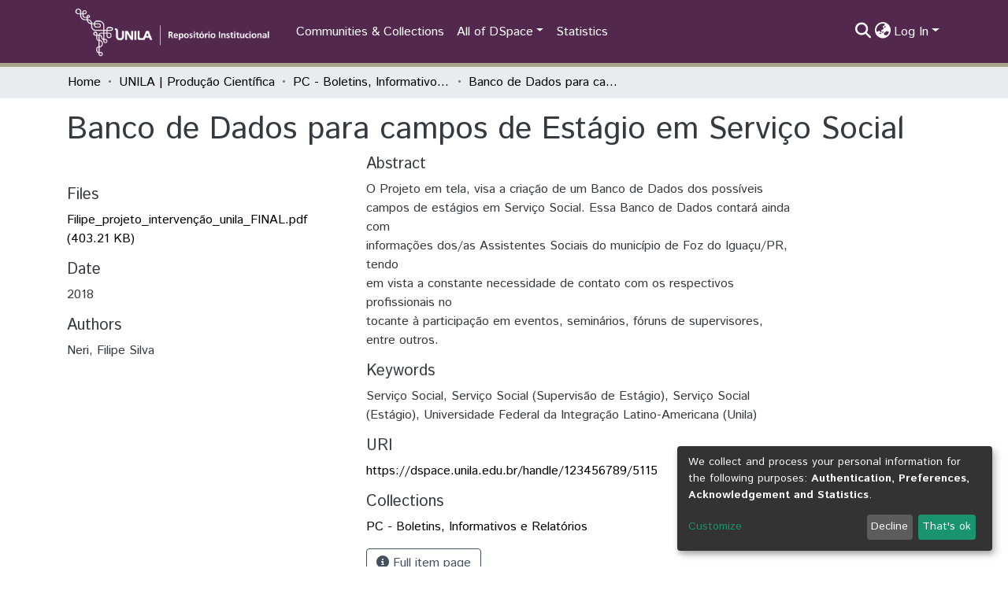

--- FILE ---
content_type: application/javascript; charset=UTF-8
request_url: https://dspace.unila.edu.br/867.4422c7350d33f902.js
body_size: 3518
content:
(self.webpackChunkdspace_angular=self.webpackChunkdspace_angular||[]).push([[867,9966],{59966:(O,D,t)=>{"use strict";t.r(D),t.d(D,{DsDynamicLookupRelationExternalSourceTabComponent:()=>X});var e=t(98678),s=t(55963),o=t(27496),m=t(74304),d=(t(75606),t(48358)),v=t(21160),y=t(9302),C=t(58106),B=t(45180),L=t(83154),I=t(45608),F=t(91416),U=(t(13005),t(5378),t(81323)),M=t(10572),P=t(67522),b=t(65706),T=t(35103),j=t(64719),A=t(87657),W=t(12955),S=t(51864),K=t(42988),V=t(41966),G=t(96342);const z=function(r,_){return{repeatable:r,listId:_}};function $(r,_){if(1&r){const n=e.\u0275\u0275getCurrentView();e.\u0275\u0275elementStart(0,"ds-viewable-collection",8),e.\u0275\u0275listener("importObject",function(i){e.\u0275\u0275restoreView(n);const x=e.\u0275\u0275nextContext(2);return e.\u0275\u0275resetView(x.import(i))}),e.\u0275\u0275pipe(1,"async"),e.\u0275\u0275elementEnd()}if(2&r){const n=e.\u0275\u0275nextContext().ngVar,l=e.\u0275\u0275nextContext();e.\u0275\u0275property("@fadeIn",void 0)("objects",n)("selectionConfig",e.\u0275\u0275pureFunction2(10,z,l.repeatable,l.listId))("config",e.\u0275\u0275pipeBind1(1,8,l.currentPagination$))("hideGear",!0)("context",l.context)("importable",!0)("importConfig",l.importConfig)}}function Q(r,_){1&r&&(e.\u0275\u0275element(0,"ds-themed-loading",9),e.\u0275\u0275pipe(1,"translate")),2&r&&e.\u0275\u0275propertyInterpolate("message",e.\u0275\u0275pipeBind1(1,1,"loading.search-results"))}function N(r,_){1&r&&(e.\u0275\u0275element(0,"ds-error",9),e.\u0275\u0275pipe(1,"translate")),2&r&&e.\u0275\u0275propertyInterpolate("message",e.\u0275\u0275pipeBind1(1,1,"error.search-results"))}function J(r,_){1&r&&(e.\u0275\u0275elementStart(0,"div",10),e.\u0275\u0275text(1),e.\u0275\u0275pipe(2,"translate"),e.\u0275\u0275elementEnd()),2&r&&(e.\u0275\u0275advance(1),e.\u0275\u0275textInterpolate1(" ",e.\u0275\u0275pipeBind1(2,1,"search.results.empty")," "))}function H(r,_){if(1&r&&(e.\u0275\u0275elementContainerStart(0),e.\u0275\u0275template(1,$,2,13,"ds-viewable-collection",5),e.\u0275\u0275template(2,Q,2,3,"ds-themed-loading",6),e.\u0275\u0275template(3,N,2,3,"ds-error",6),e.\u0275\u0275template(4,J,3,3,"div",7),e.\u0275\u0275elementContainerEnd()),2&r){const n=_.ngVar;e.\u0275\u0275advance(1),e.\u0275\u0275property("ngIf",(null==n?null:n.hasSucceeded)&&!(null!=n&&n.isLoading)&&(null==n||null==n.payload||null==n.payload.page?null:n.payload.page.length)>0),e.\u0275\u0275advance(1),e.\u0275\u0275property("ngIf",!n||(null==n?null:n.isLoading)),e.\u0275\u0275advance(1),e.\u0275\u0275property("ngIf",(null==n?null:n.hasFailed)&&(!(null!=n&&n.errorMessage)||400!=(null==n?null:n.statusCode))),e.\u0275\u0275advance(1),e.\u0275\u0275property("ngIf",0==(null==n||null==n.payload||null==n.payload.page?null:n.payload.page.length)||400==(null==n?null:n.statusCode))}}let X=(()=>{class r{constructor(n,l,i,x,Z,R){this.router=n,this.searchConfigService=l,this.externalSourceService=i,this.modalService=x,this.selectableListService=Z,this.paginationService=R,this.importedObject=new e.EventEmitter,this.initialPagination=Object.assign(new B.r,{id:"spc",pageSize:5}),this.subs=[]}ngOnInit(){this.externalSource.entityTypes.pipe((0,M.hC)(),(0,d.U)(n=>n.hasSucceeded&&n.payload.totalElements>0?n.payload.page[0]:null)).subscribe(n=>{this.relatedEntityType=n}),this.resetRoute(),this.entriesRD$=this.searchConfigService.paginatedSearchOptions.pipe((0,v.w)(n=>(""===n.query&&(n.query=this.query),this.externalSourceService.getExternalSourceEntries(this.externalSource.id,n).pipe((0,y.O)(void 0))))),this.currentPagination$=this.paginationService.getCurrentPagination(this.searchConfigService.paginationID,this.initialPagination),this.importConfig={buttonLabel:"submission.sections.describe.relationship-lookup.external-source.import-button-title."+this.label}}import(n){this.modalRef=this.modalService.open(L.a,{size:"lg",container:"ds-dynamic-lookup-relation-modal"});const l=this.modalRef.componentInstance.compRef$.pipe((0,I.tz)(),(0,d.U)(i=>i.instance));this.subs.push(l.subscribe(i=>{i.externalSourceEntry=n,i.item=this.item,i.relationship=this.relationship,i.label=this.label,i.relatedEntityType=this.relatedEntityType})),this.subs.push(l.pipe((0,v.w)(i=>i.importedObject)).subscribe(i=>{this.selectableListService.selectSingle(this.listId,i),this.importedObject.emit(i)}))}ngOnDestroy(){this.subs.filter(n=>(0,I.Uh)(n)).forEach(n=>n.unsubscribe())}resetRoute(){this.paginationService.updateRoute(this.searchConfigService.paginationID,{page:1,pageSize:5})}}return r.\u0275fac=function(n){return new(n||r)(e.\u0275\u0275directiveInject(P.F0),e.\u0275\u0275directiveInject(o.U),e.\u0275\u0275directiveInject(m.G),e.\u0275\u0275directiveInject(b.FF),e.\u0275\u0275directiveInject(F.w),e.\u0275\u0275directiveInject(U.N))},r.\u0275cmp=e.\u0275\u0275defineComponent({type:r,selectors:[["ds-dynamic-lookup-relation-external-source-tab"]],inputs:{label:"label",listId:"listId",item:"item",collection:"collection",relationship:"relationship",context:"context",query:"query",repeatable:"repeatable",externalSource:"externalSource"},outputs:{importedObject:"importedObject"},features:[e.\u0275\u0275ProvidersFeature([{provide:s.SEARCH_CONFIG_SERVICE,useClass:o.U}])],decls:16,vars:16,consts:[[1,"row"],[1,"col-4"],[1,"col-8"],[3,"query","inPlaceSearch","searchPlaceholder"],[4,"ngVar"],[3,"objects","selectionConfig","config","hideGear","context","importable","importConfig","importObject",4,"ngIf"],[3,"message",4,"ngIf"],["id","empty-external-entry-list",4,"ngIf"],[3,"objects","selectionConfig","config","hideGear","context","importable","importConfig","importObject"],[3,"message"],["id","empty-external-entry-list"]],template:function(n,l){if(1&n&&(e.\u0275\u0275elementStart(0,"div",0)(1,"div",1)(2,"h3"),e.\u0275\u0275text(3),e.\u0275\u0275pipe(4,"translate"),e.\u0275\u0275elementEnd(),e.\u0275\u0275element(5,"ds-page-size-selector"),e.\u0275\u0275elementEnd(),e.\u0275\u0275elementStart(6,"div",2),e.\u0275\u0275element(7,"ds-themed-search-form",3),e.\u0275\u0275pipe(8,"async"),e.\u0275\u0275pipe(9,"translate"),e.\u0275\u0275elementStart(10,"div")(11,"h3"),e.\u0275\u0275text(12),e.\u0275\u0275pipe(13,"translate"),e.\u0275\u0275elementEnd(),e.\u0275\u0275template(14,H,5,4,"ng-container",4),e.\u0275\u0275pipe(15,"async"),e.\u0275\u0275elementEnd()()()),2&n){let i;e.\u0275\u0275advance(3),e.\u0275\u0275textInterpolate(e.\u0275\u0275pipeBind1(4,6,"submission.sections.describe.relationship-lookup.selection-tab.settings")),e.\u0275\u0275advance(4),e.\u0275\u0275property("query",null==(i=e.\u0275\u0275pipeBind1(8,8,l.searchConfigService.paginatedSearchOptions))?null:i.query)("inPlaceSearch",!0)("searchPlaceholder",e.\u0275\u0275pipeBind1(9,10,"submission.sections.describe.relationship-lookup.selection-tab.search-form.placeholder")),e.\u0275\u0275advance(5),e.\u0275\u0275textInterpolate(e.\u0275\u0275pipeBind1(13,12,"submission.sections.describe.relationship-lookup.selection-tab.title."+l.externalSource.id)),e.\u0275\u0275advance(2),e.\u0275\u0275property("ngVar",e.\u0275\u0275pipeBind1(15,14,l.entriesRD$))}},dependencies:[T.O5,j.q,A.Z,W.c,S.p,K.k,V.g,T.Ov,G.X$],data:{animation:[C.Ji,C.Ic]}}),r})()},83154:(O,D,t)=>{"use strict";t.d(D,{a:()=>f});var e=t(4682),s=t(98678);function o(d,v){}const m=["*"];let f=(()=>{class d extends e.F{getComponentName(){return"ExternalSourceEntryImportModalComponent"}importThemedComponent(y){return t(41562)(`./${y}/app/shared/form/builder/ds-dynamic-form-ui/relation-lookup-modal/external-source-tab/external-source-entry-import-modal/external-source-entry-import-modal.component`)}importUnthemedComponent(){return t.e(4686).then(t.bind(t,14686))}}return d.\u0275fac=function(){let v;return function(C){return(v||(v=s.\u0275\u0275getInheritedFactory(d)))(C||d)}}(),d.\u0275cmp=s.\u0275\u0275defineComponent({type:d,selectors:[["ds-themed-external-source-entry-import-modal"]],features:[s.\u0275\u0275InheritDefinitionFeature],ngContentSelectors:m,decls:5,vars:0,consts:[["vcr",""],["content",""]],template:function(y,C){1&y&&(s.\u0275\u0275projectionDef(),s.\u0275\u0275template(0,o,0,0,"ng-template",null,0,s.\u0275\u0275templateRefExtractor),s.\u0275\u0275elementStart(2,"div",null,1),s.\u0275\u0275projection(4),s.\u0275\u0275elementEnd())},encapsulation:2}),d})()},50867:(O,D,t)=>{"use strict";t.d(D,{e:()=>ne});var e=t(35103),s=t(82485),o=t(98678),m=t(5737),f=t(99811);function d(p,h){if(1&p){const a=o.\u0275\u0275getCurrentView();o.\u0275\u0275elementStart(0,"ds-dynamic-form-control-container",1),o.\u0275\u0275listener("dfBlur",function(E){o.\u0275\u0275restoreView(a);const u=o.\u0275\u0275nextContext();return o.\u0275\u0275resetView(u.onCustomEvent(E,u.blur))})("dfChange",function(E){o.\u0275\u0275restoreView(a);const u=o.\u0275\u0275nextContext();return o.\u0275\u0275resetView(u.onCustomEvent(E,u.change))})("dfFocus",function(E){o.\u0275\u0275restoreView(a);const u=o.\u0275\u0275nextContext();return o.\u0275\u0275resetView(u.onCustomEvent(E,u.focus))})("ngbEvent",function(E){o.\u0275\u0275restoreView(a);const u=o.\u0275\u0275nextContext();return o.\u0275\u0275resetView(u.onCustomEvent(E,u.ngbEvent))}),o.\u0275\u0275elementEnd()}if(2&p){const a=h.$implicit,c=o.\u0275\u0275nextContext();o.\u0275\u0275classProp("d-none",a.hidden),o.\u0275\u0275property("formId",c.formId)("group",c.formGroup)("hasErrorMessaging",a.hasErrorMessages)("hidden",a.hidden)("layout",c.formLayout)("model",a)("templates",c.templates)("asBootstrapFormGroup",!0)}}let v=(()=>{class p extends m.rmD{constructor(a,c){super(a,c),this.blur=new o.EventEmitter,this.change=new o.EventEmitter,this.focus=new o.EventEmitter,this.ngbEvent=new o.EventEmitter}}return p.\u0275fac=function(a){return new(a||p)(o.\u0275\u0275directiveInject(o.ChangeDetectorRef),o.\u0275\u0275directiveInject(m.rJA))},p.\u0275cmp=o.\u0275\u0275defineComponent({type:p,selectors:[["ds-dynamic-form"]],contentQueries:function(a,c,E){if(1&a&&o.\u0275\u0275contentQuery(E,m.ATj,4),2&a){let u;o.\u0275\u0275queryRefresh(u=o.\u0275\u0275loadQuery())&&(c.templates=u)}},viewQuery:function(a,c){if(1&a&&o.\u0275\u0275viewQuery(f.B,5),2&a){let E;o.\u0275\u0275queryRefresh(E=o.\u0275\u0275loadQuery())&&(c.components=E)}},inputs:{formId:"formId",formGroup:"formGroup",formModel:"formModel",formLayout:"formLayout"},outputs:{blur:"dfBlur",change:"dfChange",focus:"dfFocus",ngbEvent:"ngbEvent"},features:[o.\u0275\u0275InheritDefinitionFeature],decls:1,vars:2,consts:[[3,"formId","group","hasErrorMessaging","hidden","d-none","layout","model","templates","asBootstrapFormGroup","dfBlur","dfChange","dfFocus","ngbEvent",4,"ngFor","ngForOf","ngForTrackBy"],[3,"formId","group","hasErrorMessaging","hidden","layout","model","templates","asBootstrapFormGroup","dfBlur","dfChange","dfFocus","ngbEvent"]],template:function(a,c){1&a&&o.\u0275\u0275template(0,d,1,10,"ds-dynamic-form-control-container",0),2&a&&o.\u0275\u0275property("ngForOf",c.formModel)("ngForTrackBy",c.trackByFn)},dependencies:[e.sg,f.B],encapsulation:2}),p})();t(21698),t(2709),t(54191),t(30139),t(4294),t(3067),t(9202),t(13616),t(83064);var M=t(4915),P=t(95623),W=(t(97611),t(59899),t(77665),t(59966),t(57999)),S=t(96342),K=t(29419),Q=(t(43090),t(47565),t(14686),t(380),t(71041)),X=(t(59690),t(61738),t(48715),t(65165)),n=(t(47610),t(30879),t(87893)),l=t(34774),i=t(4786),x=t(1908),R=(t(83154),t(65706)),q=t(37566),g=(t(29707),t(29409),t(5476)),Y=t(68650);let ne=(()=>{class p{}return p.\u0275fac=function(a){return new(a||p)},p.\u0275mod=o.\u0275\u0275defineNgModule({type:p}),p.\u0275inj=o.\u0275\u0275defineInjector({providers:[{provide:m.y8$,useValue:f._},m.vnf,m.w1X,m.fhz,n.c,l.R,i.o],imports:[e.ez,m.H9g,Q.zj,K.t,W.m,S.aw,X.bQ,x.yI.forRoot(),R.M,R.UL,q.nZ]}),p})();o.\u0275\u0275setComponentScope(M.i,function(){return[e.mk,e.sg,g.JL,g.sg,g.x0,f.B]},[]),o.\u0275\u0275setComponentScope(P.s,function(){return[e.mk,e.sg,e.tP,g.JL,g.sg,g.x0,g.CE,Y.Wj,Y.Zt,Y.Bh,f.B]},[]),o.\u0275\u0275setComponentScope(s.U,function(){return[e.O5,m.ATj,g._Y,g.JL,g.sg,v]},function(){return[e.Ov,S.X$]})},41562:(O,D,t)=>{var e={"./custom/app/shared/form/builder/ds-dynamic-form-ui/relation-lookup-modal/external-source-tab/external-source-entry-import-modal/external-source-entry-import-modal.component":[15915,4686,8592,5915]};function s(o){if(!t.o(e,o))return Promise.resolve().then(()=>{var d=new Error("Cannot find module '"+o+"'");throw d.code="MODULE_NOT_FOUND",d});var m=e[o],f=m[0];return Promise.all(m.slice(1).map(t.e)).then(()=>t(f))}s.keys=()=>Object.keys(e),s.id=41562,O.exports=s}}]);

--- FILE ---
content_type: application/javascript; charset=UTF-8
request_url: https://dspace.unila.edu.br/2837.2126811b73b38560.js
body_size: 5059
content:
"use strict";(self.webpackChunkdspace_angular=self.webpackChunkdspace_angular||[]).push([[2837],{36482:(w,T,r)=>{r.d(T,{h:()=>be}),r(13005);var D=r(35841),m=r(53426),h=r(9237),l=r(10572),u=r(21160),v=r(48358),C=r(77176),y=r(69637),p=r(27303),P=r(9302),b=r(45180),A=r(33895),R=r(40772),U=r(60987),B=r(46533),c=r(45608),S=r(81323),a=r(15463),f=r(64398),z=r(65384),N=r(69522),H=r(43550),G=r(29442),F=r(35794),V=r(80978),k=r(72910),Q=r(46342),X=r(956),J=r(73194),e=r(98678),M=r(5476),Y=r(65706),L=r(96342),K=r(67522),O=r(35103),Z=r(87586),q=r(78530),ee=r(41966);function te(n,_){1&n&&(e.\u0275\u0275elementStart(0,"h2"),e.\u0275\u0275text(1),e.\u0275\u0275pipe(2,"translate"),e.\u0275\u0275elementEnd()),2&n&&(e.\u0275\u0275advance(1),e.\u0275\u0275textInterpolate(e.\u0275\u0275pipeBind1(2,1,"item.version.history.head")))}const ne=function(n){return{version:n}};function ie(n,_){if(1&n&&(e.\u0275\u0275elementStart(0,"ds-alert",7),e.\u0275\u0275text(1),e.\u0275\u0275pipe(2,"translate"),e.\u0275\u0275elementEnd()),2&n){const t=e.\u0275\u0275nextContext(2).ngVar,i=e.\u0275\u0275nextContext(2);e.\u0275\u0275property("type",i.AlertTypeEnum.Info),e.\u0275\u0275advance(1),e.\u0275\u0275textInterpolate1(" ",e.\u0275\u0275pipeBind2(2,2,"item.version.history.selected.alert",e.\u0275\u0275pureFunction1(5,ne,t.version))," ")}}function oe(n,_){1&n&&(e.\u0275\u0275elementStart(0,"th",10),e.\u0275\u0275text(1),e.\u0275\u0275pipe(2,"translate"),e.\u0275\u0275elementEnd()),2&n&&(e.\u0275\u0275advance(1),e.\u0275\u0275textInterpolate(e.\u0275\u0275pipeBind1(2,1,"item.version.history.table.editor")))}function re(n,_){1&n&&e.\u0275\u0275element(0,"span")}function se(n,_){if(1&n&&(e.\u0275\u0275elementStart(0,"a",30),e.\u0275\u0275text(1),e.\u0275\u0275elementEnd()),2&n){const t=e.\u0275\u0275nextContext(3).$implicit,i=e.\u0275\u0275nextContext(5);e.\u0275\u0275property("routerLink",i.getVersionRoute(t.id)),e.\u0275\u0275advance(1),e.\u0275\u0275textInterpolate(t.version)}}function _e(n,_){if(1&n&&e.\u0275\u0275text(0),2&n){const t=e.\u0275\u0275nextContext(3).$implicit;e.\u0275\u0275textInterpolate1(" ",t.version," ")}}function ae(n,_){1&n&&(e.\u0275\u0275elementStart(0,"span"),e.\u0275\u0275text(1,"*"),e.\u0275\u0275elementEnd())}function le(n,_){1&n&&(e.\u0275\u0275elementStart(0,"span",31),e.\u0275\u0275text(1),e.\u0275\u0275pipe(2,"translate"),e.\u0275\u0275elementEnd()),2&n&&(e.\u0275\u0275advance(1),e.\u0275\u0275textInterpolate1(" ",e.\u0275\u0275pipeBind1(2,1,"item.version.history.table.workspaceItem")," "))}function pe(n,_){1&n&&(e.\u0275\u0275elementStart(0,"span",32),e.\u0275\u0275text(1),e.\u0275\u0275pipe(2,"translate"),e.\u0275\u0275elementEnd()),2&n&&(e.\u0275\u0275advance(1),e.\u0275\u0275textInterpolate1(" ",e.\u0275\u0275pipeBind1(2,1,"item.version.history.table.workflowItem")," "))}function de(n,_){if(1&n){const t=e.\u0275\u0275getCurrentView();e.\u0275\u0275elementStart(0,"button",35),e.\u0275\u0275listener("click",function(){e.\u0275\u0275restoreView(t);const o=e.\u0275\u0275nextContext(3).ngVar,s=e.\u0275\u0275nextContext(6);return e.\u0275\u0275resetView(s.editWorkspaceItem(o))}),e.\u0275\u0275pipe(1,"translate"),e.\u0275\u0275element(2,"i",36),e.\u0275\u0275elementEnd()}2&n&&e.\u0275\u0275propertyInterpolate("title",e.\u0275\u0275pipeBind1(1,1,"item.version.history.table.action.editWorkspaceItem"))}function ce(n,_){if(1&n){const t=e.\u0275\u0275getCurrentView();e.\u0275\u0275elementContainerStart(0),e.\u0275\u0275elementStart(1,"button",37),e.\u0275\u0275listener("click",function(){e.\u0275\u0275restoreView(t);const o=e.\u0275\u0275nextContext(4).$implicit,s=e.\u0275\u0275nextContext(5);return e.\u0275\u0275resetView(s.createNewVersion(o))}),e.\u0275\u0275pipe(2,"async"),e.\u0275\u0275pipe(3,"translate"),e.\u0275\u0275pipe(4,"async"),e.\u0275\u0275element(5,"i",38),e.\u0275\u0275elementEnd(),e.\u0275\u0275elementContainerEnd()}if(2&n){const t=e.\u0275\u0275nextContext(9);e.\u0275\u0275advance(1),e.\u0275\u0275propertyInterpolate("title",e.\u0275\u0275pipeBind1(3,4,e.\u0275\u0275pipeBind1(4,6,t.createVersionTitle$))),e.\u0275\u0275property("disabled",t.isAnyBeingEdited()||e.\u0275\u0275pipeBind1(2,2,t.hasDraftVersion$))}}function me(n,_){if(1&n){const t=e.\u0275\u0275getCurrentView();e.\u0275\u0275elementContainerStart(0),e.\u0275\u0275elementStart(1,"button",39),e.\u0275\u0275listener("click",function(){e.\u0275\u0275restoreView(t);const o=e.\u0275\u0275nextContext(4).$implicit,s=e.\u0275\u0275nextContext(3).ngVar,d=e.\u0275\u0275nextContext(2);return e.\u0275\u0275resetView(d.deleteVersion(o,o.id==s.id))}),e.\u0275\u0275pipe(2,"translate"),e.\u0275\u0275element(3,"i",40),e.\u0275\u0275elementEnd(),e.\u0275\u0275elementContainerEnd()}if(2&n){const t=e.\u0275\u0275nextContext(9);e.\u0275\u0275advance(1),e.\u0275\u0275propertyInterpolate("title",e.\u0275\u0275pipeBind1(2,3,"item.version.history.table.action.deleteVersion")),e.\u0275\u0275property("ngClass",t.isAnyBeingEdited()?"btn-outline-primary":"btn-outline-danger")("disabled",t.isAnyBeingEdited())}}function ve(n,_){if(1&n&&(e.\u0275\u0275elementStart(0,"div",33),e.\u0275\u0275template(1,de,3,3,"button",34),e.\u0275\u0275pipe(2,"async"),e.\u0275\u0275template(3,ce,6,8,"ng-container",3),e.\u0275\u0275pipe(4,"async"),e.\u0275\u0275template(5,me,4,5,"ng-container",3),e.\u0275\u0275pipe(6,"async"),e.\u0275\u0275elementEnd()),2&n){const t=e.\u0275\u0275nextContext(2).ngVar,i=e.\u0275\u0275nextContext().$implicit,o=e.\u0275\u0275nextContext(5);e.\u0275\u0275advance(1),e.\u0275\u0275property("ngIf",e.\u0275\u0275pipeBind1(2,3,t)),e.\u0275\u0275advance(2),e.\u0275\u0275property("ngIf",e.\u0275\u0275pipeBind1(4,5,o.canCreateVersion$)),e.\u0275\u0275advance(2),e.\u0275\u0275property("ngIf",e.\u0275\u0275pipeBind1(6,7,o.canDeleteVersion$(i)))}}function ge(n,_){if(1&n&&(e.\u0275\u0275elementContainerStart(0),e.\u0275\u0275elementStart(1,"div",23),e.\u0275\u0275template(2,re,1,0,"span",19),e.\u0275\u0275pipe(3,"async"),e.\u0275\u0275pipe(4,"async"),e.\u0275\u0275template(5,se,2,2,"ng-template",null,24,e.\u0275\u0275templateRefExtractor),e.\u0275\u0275template(7,_e,1,1,"ng-template",null,25,e.\u0275\u0275templateRefExtractor),e.\u0275\u0275template(9,ae,2,0,"span",3),e.\u0275\u0275template(10,le,3,3,"span",26),e.\u0275\u0275pipe(11,"async"),e.\u0275\u0275template(12,pe,3,3,"span",27),e.\u0275\u0275pipe(13,"async"),e.\u0275\u0275elementEnd(),e.\u0275\u0275elementStart(14,"div",28),e.\u0275\u0275template(15,ve,7,9,"div",29),e.\u0275\u0275elementEnd(),e.\u0275\u0275elementContainerEnd()),2&n){const t=_.ngVar,i=e.\u0275\u0275reference(6),o=e.\u0275\u0275reference(8),s=e.\u0275\u0275nextContext().ngVar,d=e.\u0275\u0275nextContext().$implicit,g=e.\u0275\u0275nextContext(3).ngVar,x=e.\u0275\u0275nextContext(2);e.\u0275\u0275advance(2),e.\u0275\u0275property("ngIf",e.\u0275\u0275pipeBind1(3,7,s)||e.\u0275\u0275pipeBind1(4,9,t))("ngIfThen",o)("ngIfElse",i),e.\u0275\u0275advance(7),e.\u0275\u0275property("ngIf",(null==d?null:d.id)===(null==g?null:g.id)),e.\u0275\u0275advance(1),e.\u0275\u0275property("ngIf",e.\u0275\u0275pipeBind1(11,11,s)),e.\u0275\u0275advance(2),e.\u0275\u0275property("ngIf",e.\u0275\u0275pipeBind1(13,13,t)),e.\u0275\u0275advance(3),e.\u0275\u0275property("ngIf",x.displayActions)}}function ue(n,_){if(1&n&&(e.\u0275\u0275elementContainerStart(0),e.\u0275\u0275template(1,ge,16,15,"ng-container",0),e.\u0275\u0275pipe(2,"async"),e.\u0275\u0275elementContainerEnd()),2&n){const t=_.ngVar,i=e.\u0275\u0275nextContext().$implicit,o=e.\u0275\u0275nextContext(5);e.\u0275\u0275advance(1),e.\u0275\u0275property("ngVar",e.\u0275\u0275pipeBind1(2,1,t)?void 0:o.getWorkflowId(null==i?null:i.item))}}function he(n,_){if(1&n&&(e.\u0275\u0275elementStart(0,"td",41),e.\u0275\u0275text(1),e.\u0275\u0275elementEnd()),2&n){const t=e.\u0275\u0275nextContext().$implicit;e.\u0275\u0275advance(1),e.\u0275\u0275textInterpolate1(" ",null==t?null:t.submitterName," ")}}function fe(n,_){1&n&&e.\u0275\u0275elementContainer(0)}function Ee(n,_){if(1&n&&e.\u0275\u0275text(0),2&n){const t=e.\u0275\u0275nextContext().$implicit;e.\u0275\u0275textInterpolate(null==t?null:t.summary)}}function Ie(n,_){if(1&n){const t=e.\u0275\u0275getCurrentView();e.\u0275\u0275elementStart(0,"input",42),e.\u0275\u0275listener("ngModelChange",function(o){e.\u0275\u0275restoreView(t);const s=e.\u0275\u0275nextContext(6);return e.\u0275\u0275resetView(s.versionBeingEditedSummary=o)})("keyup.enter",function(){e.\u0275\u0275restoreView(t);const o=e.\u0275\u0275nextContext(6);return e.\u0275\u0275resetView(o.onSummarySubmit())}),e.\u0275\u0275elementEnd()}if(2&n){const t=e.\u0275\u0275nextContext(6);e.\u0275\u0275property("ngModel",t.versionBeingEditedSummary)}}function ye(n,_){if(1&n){const t=e.\u0275\u0275getCurrentView();e.\u0275\u0275elementContainerStart(0),e.\u0275\u0275elementStart(1,"button",44),e.\u0275\u0275listener("click",function(){e.\u0275\u0275restoreView(t);const o=e.\u0275\u0275nextContext(7);return e.\u0275\u0275resetView(o.disableVersionEditing())}),e.\u0275\u0275pipe(2,"translate"),e.\u0275\u0275element(3,"i",45),e.\u0275\u0275elementEnd(),e.\u0275\u0275elementContainerEnd()}if(2&n){const t=e.\u0275\u0275nextContext(2).$implicit,i=e.\u0275\u0275nextContext(5);e.\u0275\u0275advance(1),e.\u0275\u0275propertyInterpolate("title",e.\u0275\u0275pipeBind1(2,2,"item.version.history.table.action.discardSummary")),e.\u0275\u0275property("ngClass",i.isThisBeingEdited(t)?"btn-outline-warning":"btn-outline-primary")}}function xe(n,_){if(1&n){const t=e.\u0275\u0275getCurrentView();e.\u0275\u0275elementStart(0,"button",48),e.\u0275\u0275listener("click",function(){e.\u0275\u0275restoreView(t);const o=e.\u0275\u0275nextContext(3).$implicit,s=e.\u0275\u0275nextContext(5);return e.\u0275\u0275resetView(s.enableVersionEditing(o))}),e.\u0275\u0275pipe(1,"translate"),e.\u0275\u0275element(2,"i",49),e.\u0275\u0275elementEnd()}if(2&n){const t=e.\u0275\u0275nextContext(8);e.\u0275\u0275propertyInterpolate("title",e.\u0275\u0275pipeBind1(1,2,"item.version.history.table.action.editSummary")),e.\u0275\u0275property("disabled",t.isAnyBeingEdited())}}function Ce(n,_){if(1&n){const t=e.\u0275\u0275getCurrentView();e.\u0275\u0275elementStart(0,"button",50),e.\u0275\u0275listener("click",function(){e.\u0275\u0275restoreView(t);const o=e.\u0275\u0275nextContext(8);return e.\u0275\u0275resetView(o.onSummarySubmit())}),e.\u0275\u0275pipe(1,"translate"),e.\u0275\u0275element(2,"i",51),e.\u0275\u0275elementEnd()}2&n&&e.\u0275\u0275propertyInterpolate("title",e.\u0275\u0275pipeBind1(1,1,"item.version.history.table.action.saveSummary"))}function Ve(n,_){if(1&n&&(e.\u0275\u0275elementContainerStart(0),e.\u0275\u0275template(1,xe,3,4,"button",46),e.\u0275\u0275template(2,Ce,3,3,"button",47),e.\u0275\u0275elementContainerEnd()),2&n){const t=e.\u0275\u0275nextContext(2).$implicit,i=e.\u0275\u0275nextContext(5);e.\u0275\u0275advance(1),e.\u0275\u0275property("ngIf",!i.isThisBeingEdited(t)),e.\u0275\u0275advance(1),e.\u0275\u0275property("ngIf",i.isThisBeingEdited(t))}}function De(n,_){if(1&n&&(e.\u0275\u0275elementStart(0,"div",43),e.\u0275\u0275template(1,ye,4,4,"ng-container",3),e.\u0275\u0275pipe(2,"async"),e.\u0275\u0275template(3,Ve,3,2,"ng-container",3),e.\u0275\u0275pipe(4,"async"),e.\u0275\u0275elementEnd()),2&n){const t=e.\u0275\u0275nextContext().$implicit,i=e.\u0275\u0275nextContext(5);e.\u0275\u0275advance(1),e.\u0275\u0275property("ngIf",e.\u0275\u0275pipeBind1(2,2,i.canEditVersion$(t))&&i.isThisBeingEdited(t)),e.\u0275\u0275advance(2),e.\u0275\u0275property("ngIf",e.\u0275\u0275pipeBind1(4,4,i.canEditVersion$(t)))}}function Pe(n,_){if(1&n&&(e.\u0275\u0275elementStart(0,"tr",13)(1,"td",14),e.\u0275\u0275template(2,ue,3,3,"ng-container",0),e.\u0275\u0275pipe(3,"async"),e.\u0275\u0275elementEnd(),e.\u0275\u0275template(4,he,2,1,"td",15),e.\u0275\u0275pipe(5,"async"),e.\u0275\u0275elementStart(6,"td",16),e.\u0275\u0275text(7),e.\u0275\u0275pipe(8,"date"),e.\u0275\u0275elementEnd(),e.\u0275\u0275elementStart(9,"td",17)(10,"div",18),e.\u0275\u0275template(11,fe,1,0,"ng-container",19),e.\u0275\u0275template(12,Ee,1,1,"ng-template",null,20,e.\u0275\u0275templateRefExtractor),e.\u0275\u0275template(14,Ie,1,1,"ng-template",null,21,e.\u0275\u0275templateRefExtractor),e.\u0275\u0275elementEnd(),e.\u0275\u0275template(16,De,5,6,"div",22),e.\u0275\u0275elementEnd()()),2&n){const t=_.$implicit,i=e.\u0275\u0275reference(13),o=e.\u0275\u0275reference(15),s=e.\u0275\u0275nextContext(5);e.\u0275\u0275property("id","version-row-"+t.id),e.\u0275\u0275advance(2),e.\u0275\u0275property("ngVar",e.\u0275\u0275pipeBind1(3,8,s.hasDraftVersion$)?s.getWorkspaceId(null==t?null:t.item):void 0),e.\u0275\u0275advance(2),e.\u0275\u0275property("ngIf",e.\u0275\u0275pipeBind1(5,10,s.showSubmitter())),e.\u0275\u0275advance(3),e.\u0275\u0275textInterpolate1(" ",e.\u0275\u0275pipeBind2(8,12,null==t?null:t.created,"yyyy-MM-dd HH:mm:ss")," "),e.\u0275\u0275advance(4),e.\u0275\u0275property("ngIf",s.isThisBeingEdited(t))("ngIfThen",o)("ngIfElse",i),e.\u0275\u0275advance(5),e.\u0275\u0275property("ngIf",s.displayActions)}}function Se(n,_){if(1&n){const t=e.\u0275\u0275getCurrentView();e.\u0275\u0275elementStart(0,"ds-pagination",8),e.\u0275\u0275listener("paginationChange",function(){e.\u0275\u0275restoreView(t);const o=e.\u0275\u0275nextContext(4);return e.\u0275\u0275resetView(o.onPageChange())}),e.\u0275\u0275elementStart(1,"table",9)(2,"thead")(3,"tr")(4,"th",10),e.\u0275\u0275text(5),e.\u0275\u0275pipe(6,"translate"),e.\u0275\u0275elementEnd(),e.\u0275\u0275template(7,oe,3,3,"th",11),e.\u0275\u0275pipe(8,"async"),e.\u0275\u0275elementStart(9,"th",10),e.\u0275\u0275text(10),e.\u0275\u0275pipe(11,"translate"),e.\u0275\u0275elementEnd(),e.\u0275\u0275elementStart(12,"th",10),e.\u0275\u0275text(13),e.\u0275\u0275pipe(14,"translate"),e.\u0275\u0275elementEnd()()(),e.\u0275\u0275elementStart(15,"tbody"),e.\u0275\u0275template(16,Pe,17,15,"tr",12),e.\u0275\u0275elementEnd()(),e.\u0275\u0275elementStart(17,"div"),e.\u0275\u0275text(18),e.\u0275\u0275pipe(19,"translate"),e.\u0275\u0275elementEnd()()}if(2&n){const t=e.\u0275\u0275nextContext(3).ngVar,i=e.\u0275\u0275nextContext();e.\u0275\u0275property("hideGear",!0)("hidePagerWhenSinglePage",!0)("paginationOptions",i.options)("pageInfoState",t)("collectionSize",null==t?null:t.totalElements)("retainScrollPosition",!0),e.\u0275\u0275advance(5),e.\u0275\u0275textInterpolate(e.\u0275\u0275pipeBind1(6,12,"item.version.history.table.version")),e.\u0275\u0275advance(2),e.\u0275\u0275property("ngIf",e.\u0275\u0275pipeBind1(8,14,i.showSubmitter())),e.\u0275\u0275advance(3),e.\u0275\u0275textInterpolate(e.\u0275\u0275pipeBind1(11,16,"item.version.history.table.date")),e.\u0275\u0275advance(3),e.\u0275\u0275textInterpolate(e.\u0275\u0275pipeBind1(14,18,"item.version.history.table.summary")),e.\u0275\u0275advance(3),e.\u0275\u0275property("ngForOf",null==t?null:t.page),e.\u0275\u0275advance(2),e.\u0275\u0275textInterpolate1("*\xa0",e.\u0275\u0275pipeBind1(19,20,"item.version.history.selected"),"")}}function Oe(n,_){if(1&n&&e.\u0275\u0275element(0,"ds-alert",52),2&n){const t=e.\u0275\u0275nextContext(4);e.\u0275\u0275property("content","item.version.history.empty")("type",t.AlertTypeEnum.Info)}}function Be(n,_){if(1&n&&(e.\u0275\u0275elementStart(0,"div",2),e.\u0275\u0275template(1,te,3,3,"h2",3),e.\u0275\u0275template(2,ie,3,7,"ds-alert",4),e.\u0275\u0275template(3,Se,20,22,"ds-pagination",5),e.\u0275\u0275template(4,Oe,1,2,"ds-alert",6),e.\u0275\u0275elementEnd()),2&n){const t=e.\u0275\u0275nextContext().ngVar,i=e.\u0275\u0275nextContext().ngVar,o=e.\u0275\u0275nextContext();e.\u0275\u0275advance(1),e.\u0275\u0275property("ngIf",o.displayTitle),e.\u0275\u0275advance(1),e.\u0275\u0275property("ngIf",t),e.\u0275\u0275advance(1),e.\u0275\u0275property("ngIf",(null==i||null==i.page?null:i.page.length)>0),e.\u0275\u0275advance(1),e.\u0275\u0275property("ngIf",!t||0===(null==i||null==i.page?null:i.page.length))}}function Me(n,_){if(1&n&&(e.\u0275\u0275elementStart(0,"div"),e.\u0275\u0275template(1,Be,5,4,"div",1),e.\u0275\u0275elementEnd()),2&n){const t=e.\u0275\u0275nextContext().ngVar,i=e.\u0275\u0275nextContext();e.\u0275\u0275advance(1),e.\u0275\u0275property("ngIf",(null==t||null==t.page?null:t.page.length)>0||i.displayWhenEmpty)}}function Te(n,_){if(1&n&&(e.\u0275\u0275elementStart(0,"div"),e.\u0275\u0275template(1,Me,2,1,"div",0),e.\u0275\u0275pipe(2,"async"),e.\u0275\u0275elementEnd()),2&n){const t=e.\u0275\u0275nextContext();let i;e.\u0275\u0275advance(1),e.\u0275\u0275property("ngVar",null==(i=e.\u0275\u0275pipeBind1(2,1,t.versionRD$))?null:i.payload)}}let be=(()=>{class n{constructor(t,i,o,s,d,g,x,$,E,I,W,Ae,Re,Ue){this.versionHistoryService=t,this.versionService=i,this.itemService=o,this.paginationService=s,this.formBuilder=d,this.modalService=g,this.notificationsService=x,this.translateService=$,this.router=E,this.itemVersionShared=I,this.authorizationService=W,this.workspaceItemDataService=Ae,this.workflowItemDataService=Re,this.configurationService=Ue,this.displayWhenEmpty=!1,this.displayTitle=!0,this.subs=[],this.AlertTypeEnum=U.N,this.versionsRD$=new D.X(null),this.pageSize=10,this.options=Object.assign(new b.r,{id:"ivo",currentPage:1,pageSize:this.pageSize})}isAnyBeingEdited(){return null!=this.versionBeingEditedNumber}isThisBeingEdited(t){return t?.version===this.versionBeingEditedNumber}enableVersionEditing(t){this.versionBeingEditedSummary=t?.summary,this.versionBeingEditedNumber=t?.version,this.versionBeingEditedId=t?.id}disableVersionEditing(){this.versionBeingEditedSummary=void 0,this.versionBeingEditedNumber=void 0,this.versionBeingEditedId=void 0}getVersionRoute(t){return(0,a.ni)(t)}onSummarySubmit(){this.versionService.findById(this.versionBeingEditedId).pipe((0,l.xw)(),(0,u.w)(o=>{const g=Object.assign({},o.payload,{summary:this.versionBeingEditedSummary});return this.versionService.update(g).pipe((0,l.hC)())})).subscribe(o=>{o.hasSucceeded?(this.notificationsService.success(null,this.translateService.get("item.version.edit.notification.success",{version:this.versionBeingEditedNumber})),this.getAllVersions(this.versionHistory$)):this.notificationsService.warning(null,this.translateService.get("item.version.edit.notification.failure",{version:this.versionBeingEditedNumber})),this.disableVersionEditing()})}deleteItemAndGetResult$(t){return this.itemService.delete(t.id).pipe((0,l.hC)(),(0,v.U)(i=>i.hasSucceeded),(0,C.q)(1))}deleteVersion(t,i){const d=t.version,g=t.item,x=this.modalService.open(N._);x.componentInstance.versionNumber=t.version,x.componentInstance.firstVersion=!1,x.componentInstance.response.pipe((0,C.q)(1)).subscribe($=>{$&&g.pipe((0,l.Gp)(),(0,y.z)(E=>(0,m.a)([(0,h.of)(E),this.versionHistoryService.getVersionHistoryFromVersion$(t)])),(0,y.z)(([E,I])=>(0,m.a)([this.deleteItemAndGetResult$(E),(0,h.of)(I)])),(0,y.z)(([E,I])=>(0,m.a)([(0,h.of)(E),this.versionHistoryService.getLatestVersionItemFromHistory$(I).pipe((0,p.b)(()=>{this.getAllVersions((0,h.of)(I))}))]))).subscribe(([E,I])=>{if(E?this.notificationsService.success(null,this.translateService.get("item.version.delete.notification.success",{version:d})):this.notificationsService.error(null,this.translateService.get("item.version.delete.notification.failure",{version:d})),i){const W=(0,a.TP)(I);this.router.navigateByUrl(W)}})})}createNewVersion(t){const i=t.version,o=this.modalService.open(f.u);o.componentInstance.versionNumber=i,o.componentInstance.createVersionEvent.pipe((0,y.z)(s=>(0,m.a)([(0,h.of)(s),t.item.pipe((0,l.Gp)())])),(0,y.z)(([s,d])=>this.versionHistoryService.createVersion(d._links.self.href,s)),(0,l.hC)(),(0,p.b)(()=>o.close()),(0,p.b)(s=>{if(this.itemVersionShared.notifyCreateNewVersion(s),s.hasSucceeded){const d=this.versionService.getHistoryFromVersion(t).pipe((0,p.b)(g=>{this.itemService.invalidateItemCache(this.item.uuid),this.versionHistoryService.invalidateVersionHistoryCache(g.id)}));this.getAllVersions(d)}}),(0,l.Gp)(),(0,u.w)(s=>this.itemService.findByHref(s._links.item.href)),(0,l.Gp)(),(0,u.w)(s=>this.workspaceItemDataService.findByItem(s.uuid,!0,!1)),(0,l.Gp)()).subscribe(s=>{this.router.navigateByUrl("workspaceitems/"+s.id+"/edit")})}canEditVersion$(t){return this.authorizationService.isAuthorized(V.i.CanEditVersion,t.self)}showSubmitter(){const t=this.configurationService.findByPropertyName("versioning.item.history.include.submitter").pipe((0,l.Gp)(),(0,v.U)(o=>o.values[0]),(0,P.O)(!1)),i=(0,m.a)([this.authorizationService.isAuthorized(V.i.IsCollectionAdmin),this.authorizationService.isAuthorized(V.i.IsCommunityAdmin),this.authorizationService.isAuthorized(V.i.AdministratorOf)]).pipe((0,v.U)(([o,s,d])=>o||s||d),(0,C.q)(1));return(0,m.a)([t,i]).pipe((0,v.U)(([o,s])=>o&&s))}canDeleteVersion$(t){return this.authorizationService.isAuthorized(V.i.CanDeleteVersion,t.self)}getAllVersions(t){const i=this.paginationService.getCurrentPagination(this.options.id,this.options);(0,m.a)([t,i]).pipe((0,u.w)(([o,s])=>this.versionHistoryService.getVersions(o.id,new R.t({pagination:Object.assign({},s,{currentPage:s.currentPage})}),!1,!0,(0,B.l)("item"),(0,B.l)("eperson"))),(0,l.hC)()).subscribe(o=>{this.versionsRD$.next(o)})}onPageChange(){this.getAllVersions(this.versionHistory$)}getWorkspaceId(t){return t.pipe((0,l.Gp)(),(0,v.U)(i=>i.uuid),(0,u.w)(i=>this.workspaceItemDataService.findByItem(i,!0)),(0,l.hC)(),(0,v.U)(i=>i?.payload?.id))}getWorkflowId(t){return t.pipe((0,l.Gp)(),(0,v.U)(i=>i.uuid),(0,u.w)(i=>this.workflowItemDataService.findByItem(i,!0)),(0,l.hC)(),(0,v.U)(i=>i?.payload?.id))}editWorkspaceItem(t){t.subscribe(i=>{this.router.navigateByUrl("workspaceitems/"+i+"/edit")})}ngOnInit(){(0,c.Uh)(this.item.version)&&(this.versionRD$=this.item.version,this.versionHistoryRD$=this.versionRD$.pipe((0,l.g1)(),(0,l.xe)(),(0,c.tz)(),(0,u.w)(t=>t.versionhistory)),this.versionHistory$=this.versionHistoryRD$.pipe((0,l.Gp)(),(0,c.tz)()),this.canCreateVersion$=this.authorizationService.isAuthorized(V.i.CanCreateVersion,this.item.self),this.hasDraftVersion$=this.versionHistoryRD$.pipe((0,l.Gp)(),(0,v.U)(t=>Boolean(t?.draftVersion))),this.createVersionTitle$=this.hasDraftVersion$.pipe((0,C.q)(1),(0,u.w)(t=>(0,h.of)(t?"item.version.history.table.action.hasDraft":"item.version.history.table.action.newVersion"))),this.getAllVersions(this.versionHistory$),this.hasEpersons$=this.versionsRD$.pipe((0,l.g1)(),(0,l.xe)(),(0,c.tz)(),(0,v.U)(t=>t.page.filter(i=>void 0!==i.eperson).length>0),(0,P.O)(!1)),this.itemPageRoutes$=this.versionsRD$.pipe((0,l.mc)(),(0,u.w)(t=>(0,m.a)(t.page.map(i=>i.item.pipe((0,l.mc)())))),(0,v.U)(t=>{const i={};return t.forEach(o=>i[o.uuid]=(0,a.Tt)(o)),i})))}ngOnDestroy(){this.cleanupSubscribes(),this.paginationService.clearPagination(this.options.id)}cleanupSubscribes(){this.subs.filter(t=>(0,c.Uh)(t)).forEach(t=>t.unsubscribe())}}return n.\u0275fac=function(t){return new(t||n)(e.\u0275\u0275directiveInject(A.Q),e.\u0275\u0275directiveInject(H._),e.\u0275\u0275directiveInject(G.S),e.\u0275\u0275directiveInject(S.N),e.\u0275\u0275directiveInject(M.QS),e.\u0275\u0275directiveInject(Y.FF),e.\u0275\u0275directiveInject(z.T),e.\u0275\u0275directiveInject(L.sK),e.\u0275\u0275directiveInject(K.F0),e.\u0275\u0275directiveInject(k.D),e.\u0275\u0275directiveInject(F._),e.\u0275\u0275directiveInject(Q.p),e.\u0275\u0275directiveInject(X.K),e.\u0275\u0275directiveInject(J.i))},n.\u0275cmp=e.\u0275\u0275defineComponent({type:n,selectors:[["ds-item-versions"]],inputs:{item:"item",displayWhenEmpty:"displayWhenEmpty",displayTitle:"displayTitle",displayActions:"displayActions"},decls:2,vars:3,consts:[[4,"ngVar"],["class","mb-2",4,"ngIf"],[1,"mb-2"],[4,"ngIf"],[3,"type",4,"ngIf"],[3,"hideGear","hidePagerWhenSinglePage","paginationOptions","pageInfoState","collectionSize","retainScrollPosition","paginationChange",4,"ngIf"],[3,"content","type",4,"ngIf"],[3,"type"],[3,"hideGear","hidePagerWhenSinglePage","paginationOptions","pageInfoState","collectionSize","retainScrollPosition","paginationChange"],[1,"table","table-striped","table-bordered","align-middle","my-2"],["scope","col"],["scope","col",4,"ngIf"],[3,"id",4,"ngFor","ngForOf"],[3,"id"],[1,"version-row-element-version"],["class","version-row-element-editor",4,"ngIf"],[1,"version-row-element-date"],[1,"version-row-element-summary"],[1,"float-left"],[4,"ngIf","ngIfThen","ngIfElse"],["showSummary",""],["editSummary",""],["class","float-right btn-group edit-field space-children-mr",4,"ngIf"],[1,"left-column"],["versionNumberWithLink",""],["versionNumberWithoutLink",""],["class","text-light badge badge-primary ml-3",4,"ngIf"],["class","text-light badge badge-info ml-3",4,"ngIf"],[1,"right-column"],["class","btn-group edit-field space-children-mr",4,"ngIf"],[3,"routerLink"],[1,"text-light","badge","badge-primary","ml-3"],[1,"text-light","badge","badge-info","ml-3"],[1,"btn-group","edit-field","space-children-mr"],["class","btn btn-outline-primary btn-sm version-row-element-edit",3,"title","click",4,"ngIf"],[1,"btn","btn-outline-primary","btn-sm","version-row-element-edit",3,"title","click"],[1,"fas","fa-pencil-alt","fa-fw"],[1,"btn","btn-outline-primary","btn-sm","version-row-element-create",3,"disabled","title","click"],[1,"fas","fa-code-branch","fa-fw"],[1,"btn","btn-sm","version-row-element-delete",3,"ngClass","disabled","title","click"],[1,"fas","fa-trash","fa-fw"],[1,"version-row-element-editor"],["type","text",1,"form-control",3,"ngModel","ngModelChange","keyup.enter"],[1,"float-right","btn-group","edit-field","space-children-mr"],[1,"btn","btn-sm",3,"ngClass","title","click"],[1,"fas","fa-undo-alt","fa-fw"],["class","btn btn-outline-primary btn-sm version-row-element-edit",3,"disabled","title","click",4,"ngIf"],["class","btn btn-outline-success btn-sm",3,"title","click",4,"ngIf"],[1,"btn","btn-outline-primary","btn-sm","version-row-element-edit",3,"disabled","title","click"],[1,"fas","fa-edit","fa-fw"],[1,"btn","btn-outline-success","btn-sm",3,"title","click"],[1,"fas","fa-check","fa-fw"],[3,"content","type"]],template:function(t,i){if(1&t&&(e.\u0275\u0275template(0,Te,3,3,"div",0),e.\u0275\u0275pipe(1,"async")),2&t){let o;e.\u0275\u0275property("ngVar",null==(o=e.\u0275\u0275pipeBind1(1,1,i.versionsRD$))?null:o.payload)}},dependencies:[O.mk,O.sg,O.O5,M.Fj,M.JJ,M.On,K.rH,Z.w,q.Q,ee.g,O.Ov,O.uU,L.X$],styles:[".left-column[_ngcontent-%COMP%]{float:left;text-align:left}.right-column[_ngcontent-%COMP%]{float:right;text-align:right}"]}),n})()},56766:(w,T,r)=>{r.d(T,{s:()=>B}),r(13005);var D=r(45608),m=r(10572),h=r(21160),l=r(48358),u=r(9302),v=r(33895),C=r(60987),y=r(15463),p=r(98678),P=r(35103),b=r(87586),A=r(96342);const R=function(c){return{destination:c}};function U(c,S){if(1&c&&(p.\u0275\u0275element(0,"ds-alert",1),p.\u0275\u0275pipe(1,"translate"),p.\u0275\u0275pipe(2,"async"),p.\u0275\u0275pipe(3,"async")),2&c){const a=p.\u0275\u0275nextContext();let f;p.\u0275\u0275property("content",p.\u0275\u0275pipeBind2(1,3,"item.version.notice",p.\u0275\u0275pureFunction1(10,R,a.getItemPage(null==(f=p.\u0275\u0275pipeBind1(2,6,null==(f=p.\u0275\u0275pipeBind1(3,8,a.latestVersion$))?null:f.item))?null:f.payload))))("dismissible",!1)("type",a.AlertTypeEnum.Warning)}}let B=(()=>{class c{constructor(a){this.versionHistoryService=a,this.AlertTypeEnum=C.N}ngOnInit(){(0,D.Uh)(this.item.version)&&(this.versionRD$=this.item.version,this.versionHistoryRD$=this.versionRD$.pipe((0,m.g1)(),(0,m.xe)(),(0,D.tz)(),(0,h.w)(a=>a.versionhistory)),this.latestVersion$=this.versionHistoryRD$.pipe((0,m.Gp)(),(0,h.w)(a=>this.versionHistoryService.getLatestVersionFromHistory$(a))),this.showLatestVersionNotice$=this.versionRD$.pipe((0,m.Gp)(),(0,h.w)(a=>this.versionHistoryService.isLatest$(a)),(0,l.U)(a=>null!=a&&!a),(0,u.O)(!1)))}getItemPage(a){if((0,D.Uh)(a))return(0,y.Tt)(a)}}return c.\u0275fac=function(a){return new(a||c)(p.\u0275\u0275directiveInject(v.Q))},c.\u0275cmp=p.\u0275\u0275defineComponent({type:c,selectors:[["ds-item-versions-notice"]],inputs:{item:"item"},decls:2,vars:3,consts:[[3,"content","dismissible","type",4,"ngIf"],[3,"content","dismissible","type"]],template:function(a,f){1&a&&(p.\u0275\u0275template(0,U,4,12,"ds-alert",0),p.\u0275\u0275pipe(1,"async")),2&a&&p.\u0275\u0275property("ngIf",f.showLatestVersionNotice$&&p.\u0275\u0275pipeBind1(1,1,f.showLatestVersionNotice$))},dependencies:[P.O5,b.w,P.Ov,A.X$],encapsulation:2}),c})()}}]);

--- FILE ---
content_type: application/javascript; charset=UTF-8
request_url: https://dspace.unila.edu.br/runtime.f08b75b5647ac00b.js
body_size: 6984
content:
(()=>{"use strict";var e,g={},v={};function d(e){var b=v[e];if(void 0!==b)return b.exports;var a=v[e]={id:e,loaded:!1,exports:{}};return g[e].call(a.exports,a,a.exports,d),a.loaded=!0,a.exports}d.m=g,e=[],d.O=(b,a,c,r)=>{if(!a){var f=1/0;for(t=0;t<e.length;t++){for(var[a,c,r]=e[t],l=!0,n=0;n<a.length;n++)(!1&r||f>=r)&&Object.keys(d.O).every(p=>d.O[p](a[n]))?a.splice(n--,1):(l=!1,r<f&&(f=r));if(l){e.splice(t--,1);var i=c();void 0!==i&&(b=i)}}return b}r=r||0;for(var t=e.length;t>0&&e[t-1][2]>r;t--)e[t]=e[t-1];e[t]=[a,c,r]},d.n=e=>{var b=e&&e.__esModule?()=>e.default:()=>e;return d.d(b,{a:b}),b},(()=>{var b,e=Object.getPrototypeOf?a=>Object.getPrototypeOf(a):a=>a.__proto__;d.t=function(a,c){if(1&c&&(a=this(a)),8&c||"object"==typeof a&&a&&(4&c&&a.__esModule||16&c&&"function"==typeof a.then))return a;var r=Object.create(null);d.r(r);var t={};b=b||[null,e({}),e([]),e(e)];for(var f=2&c&&a;"object"==typeof f&&!~b.indexOf(f);f=e(f))Object.getOwnPropertyNames(f).forEach(l=>t[l]=()=>a[l]);return t.default=()=>a,d.d(r,t),r}})(),d.d=(e,b)=>{for(var a in b)d.o(b,a)&&!d.o(e,a)&&Object.defineProperty(e,a,{enumerable:!0,get:b[a]})},d.f={},d.e=e=>Promise.all(Object.keys(d.f).reduce((b,a)=>(d.f[a](e,b),b),[])),d.u=e=>(8592===e?"common":e)+"."+{10:"d11b846cd3414a8a",22:"fad1e5b10092a6ac",46:"df469d9036df9ba6",297:"322bf7f29bc392bf",354:"389b869d5b2f316e",375:"7613f8731c69e4f6",423:"66299b47c18f6773",626:"31cfc17368cdd9ef",710:"bf1b27f8c2ccddda",716:"c9a9e3a05d782061",719:"bc75a823aea9fbab",864:"ceeba7da81389070",867:"4422c7350d33f902",965:"01b22fed9b10f15f",1102:"8077e40cd11522ad",1202:"86bbd0be12d67d6b",1241:"89d17fae3b0d49d1",1343:"fa5f853cba5478de",1399:"076e9eb5c90687fd",1405:"ada5b88aea6e0aa7",1509:"dcc6670e8b241bad",1537:"77fd0405f7470ad0",1624:"b37abc7ce065ea66",1635:"0d60438ccddbd69b",1703:"712cedbe45e7c611",1824:"a7a0d0d92bbcaf98",1840:"eb776b6611d08a91",1943:"e7490eab685557e6",2007:"74dc8165750ab4fe",2034:"fc6966a2e78a3e79",2101:"c8ce1b8034fa4b37",2181:"98d8fff1d2e1f520",2192:"24c5a8a0548e09cc",2247:"3b30198002f97132",2285:"2caccd395128bda3",2335:"2ecf6e7499457630",2389:"2bd9b8702a4408dc",2453:"e18f71a02a1b3363",2468:"50c95702445bdb7e",2511:"4fd5354cebbaea0b",2577:"52e40c97ff21033f",2609:"5b2ffa95de612dfd",2622:"90cc8fd00817a6e0",2628:"6c09b1d75756cce9",2678:"d7776be136602bad",2728:"20d1259e6a3fd40f",2758:"3c057e28031df671",2769:"311b5b514da33983",2829:"b6a580fa18965360",2837:"2126811b73b38560",2867:"51a812db07158721",2977:"72842142b0cea5f7",2984:"653afe271b28eee0",2997:"31c46033705d0193",3201:"7e239b69fa3dc83d",3273:"9f11b30085ec6112",3326:"6d16dc4ffea6debd",3421:"3af33076ab873a31",3435:"52eea6ab12cc1efa",3445:"9e374e4027dee297",3549:"568d3ee07b120bc6",3562:"b72ba9edf083f01c",3682:"453391e961cce163",3733:"c0613fee01059463",3757:"1979fa58a952a375",3856:"53c77e6f03930a1e",3976:"deaa51ea4247b43b",4012:"08302076f721bd0b",4074:"3ffaa25716fae04f",4131:"11c08c8369283061",4136:"5d23219f5fe4f262",4231:"4e142d6c284f1058",4480:"f180ba2fd3485669",4626:"ccdbf07d00d9ed9a",4686:"05ef79fbb308be7e",4687:"3783e62cdb84be3e",4760:"bef3220a3d3461d1",4842:"4bede2272149fe4d",5157:"c264196e486a21ed",5458:"86aa74120141c91f",5503:"3821b41f88570efb",5506:"f4a604f4a30b6f41",5639:"5948aa4e5d5113a3",5703:"5e7c5a14db5764c6",5708:"116881a993c4b381",5808:"6a2ad02f281ec1ad",5832:"59a1f5b2208e84b0",5876:"005bf49f946a7868",5915:"411321136a0cb86a",5984:"bcf13624e110a6ff",6005:"65ef935a3c8c4aeb",6150:"0d0cfe3336d4f470",6156:"01d69c4f02477351",6233:"cd3f84924f5230f0",6239:"0817e536dd7f2633",6308:"f0b2b05a46660032",6459:"91cfd90082cdc838",6479:"7b40c712e428f115",6744:"f1622f65361720f7",6802:"b42057cf946dda02",6816:"29f7afd929d5d5cb",6817:"8f9fa427b1b4b8de",6893:"2cf33356b9888b48",6927:"911901256844e005",6948:"c4682721234211b8",7094:"15e5bdcb19678d08",7109:"7a68cf2de374155d",7235:"cb101693f1c69550",7349:"450806c1a2fb7dff",7373:"39d94b87d81796ad",7388:"0ef42a4674f81db6",7413:"b6b9a14f2f5d9aff",7452:"f5987732b5284027",7462:"44c4f1707ec12b66",7538:"cdf1a5b46ca92251",7566:"62f4044498020c2e",7627:"8ae9b193f1f85640",7869:"c8fb1ab90eb597db",7883:"de8b9115a80569f0",7946:"6215c280bdd3a48f",8048:"579dd34e0cdc9354",8080:"9a2294e38f55f454",8111:"cb1e70856d6cb8ba",8134:"263bea419ebf0ff2",8153:"db53ce55c0a755f3",8154:"235b2c9dc932ee7f",8178:"caaf46335290b565",8406:"1a3560bb89761182",8415:"b898d6f6aacc1a3a",8517:"4861405a7735be4d",8534:"eb99d11d7b94b671",8572:"481239cbd039c693",8592:"1409d27abf317f06",8675:"5d422c386c640805",8679:"f227dfc1757a7b9a",8684:"d23e437a3f0dad28",8894:"37ce0d0c18ae2490",8903:"e1bfacb81a00f7a3",8927:"fc7b019692e27b97",9014:"a3ca1f92d9fb7d5c",9015:"8ccce5dc74b2a589",9022:"73ca4a0fe8ee9aa7",9026:"ff13c883d9cba606",9165:"7f2cb9fc12e3812a",9230:"502b173f0fc4dce0",9255:"04a77be0c9d4ff7f",9361:"a022f4e6bae316ce",9367:"e250d1fe4eab516f",9415:"619a3d66800a29d7",9443:"4a0823f6045fe7f1",9484:"a1745cb917ce52f5",9691:"60fbb135a3b0a42b",9700:"6ec87896c25c8c5d",9716:"63291803fc903680",9778:"90b34bf36f0e4482",9899:"e70ad717d4b2f7df",9917:"ea17643efc4405e5",9966:"eb6119c9b554f6f4",9972:"92005139b950dfcc"}[e]+".js",d.miniCssF=e=>{},d.o=(e,b)=>Object.prototype.hasOwnProperty.call(e,b),(()=>{var e={},b="dspace-angular:";d.l=(a,c,r,t)=>{if(e[a])e[a].push(c);else{var f,l;if(void 0!==r)for(var n=document.getElementsByTagName("script"),i=0;i<n.length;i++){var o=n[i];if(o.getAttribute("src")==a||o.getAttribute("data-webpack")==b+r){f=o;break}}f||(l=!0,(f=document.createElement("script")).type="module",f.charset="utf-8",f.timeout=120,d.nc&&f.setAttribute("nonce",d.nc),f.setAttribute("data-webpack",b+r),f.src=d.tu(a)),e[a]=[c];var s=(_,p)=>{f.onerror=f.onload=null,clearTimeout(u);var h=e[a];if(delete e[a],f.parentNode&&f.parentNode.removeChild(f),h&&h.forEach(y=>y(p)),_)return _(p)},u=setTimeout(s.bind(null,void 0,{type:"timeout",target:f}),12e4);f.onerror=s.bind(null,f.onerror),f.onload=s.bind(null,f.onload),l&&document.head.appendChild(f)}}})(),d.r=e=>{typeof Symbol<"u"&&Symbol.toStringTag&&Object.defineProperty(e,Symbol.toStringTag,{value:"Module"}),Object.defineProperty(e,"__esModule",{value:!0})},d.nmd=e=>(e.paths=[],e.children||(e.children=[]),e),(()=>{var e;d.tt=()=>(void 0===e&&(e={createScriptURL:b=>b},typeof trustedTypes<"u"&&trustedTypes.createPolicy&&(e=trustedTypes.createPolicy("angular#bundler",e))),e)})(),d.tu=e=>d.tt().createScriptURL(e),d.p="",(()=>{var e={3666:0};d.f.j=(c,r)=>{var t=d.o(e,c)?e[c]:void 0;if(0!==t)if(t)r.push(t[2]);else if(3666!=c){var f=new Promise((o,s)=>t=e[c]=[o,s]);r.push(t[2]=f);var l=d.p+d.u(c),n=new Error;d.l(l,o=>{if(d.o(e,c)&&(0!==(t=e[c])&&(e[c]=void 0),t)){var s=o&&("load"===o.type?"missing":o.type),u=o&&o.target&&o.target.src;n.message="Loading chunk "+c+" failed.\n("+s+": "+u+")",n.name="ChunkLoadError",n.type=s,n.request=u,t[1](n)}},"chunk-"+c,c)}else e[c]=0},d.O.j=c=>0===e[c];var b=(c,r)=>{var n,i,[t,f,l]=r,o=0;if(t.some(u=>0!==e[u])){for(n in f)d.o(f,n)&&(d.m[n]=f[n]);if(l)var s=l(d)}for(c&&c(r);o<t.length;o++)d.o(e,i=t[o])&&e[i]&&e[i][0](),e[i]=0;return d.O(s)},a=self.webpackChunkdspace_angular=self.webpackChunkdspace_angular||[];a.forEach(b.bind(null,0)),a.push=b.bind(null,a.push.bind(a))})()})();

--- FILE ---
content_type: application/javascript; charset=UTF-8
request_url: https://dspace.unila.edu.br/9899.e70ad717d4b2f7df.js
body_size: 2480
content:
"use strict";(self.webpackChunkdspace_angular=self.webpackChunkdspace_angular||[]).push([[9899],{59899:(Q,m,o)=>{o.r(m),o.d(m,{DsDynamicLookupRelationSearchTabComponent:()=>$});var e=o(98678),v=o(55963),b=o(27496),E=(o(13005),o(35841)),f=o(45180),x=o(57066),O=o(91416),y=o(45608),d=o(77176),C=o(48358),g=o(27303),T=o(21160),S=o(84633),p=o(10572),I=o(64455),R=o(69552),P=o(81323),L=o(84332),D=(o(83297),o(35103)),M=o(52651),h=o(65706),j=o(41966),A=o(96342);function k(i,l){if(1&i){const t=e.\u0275\u0275getCurrentView();e.\u0275\u0275elementStart(0,"input",14),e.\u0275\u0275listener("change",function(){e.\u0275\u0275restoreView(t);const n=e.\u0275\u0275nextContext(3);return e.\u0275\u0275resetView(n.selectAll())}),e.\u0275\u0275elementEnd()}2&i&&e.\u0275\u0275property("indeterminate",!1)}function B(i,l){if(1&i){const t=e.\u0275\u0275getCurrentView();e.\u0275\u0275elementStart(0,"input",14),e.\u0275\u0275listener("change",function(){e.\u0275\u0275restoreView(t);const n=e.\u0275\u0275nextContext(3);return e.\u0275\u0275resetView(n.deselectAll())}),e.\u0275\u0275elementEnd()}2&i&&e.\u0275\u0275property("indeterminate",!0)}function V(i,l){if(1&i){const t=e.\u0275\u0275getCurrentView();e.\u0275\u0275elementStart(0,"input",15),e.\u0275\u0275listener("change",function(){e.\u0275\u0275restoreView(t);const n=e.\u0275\u0275nextContext(3);return e.\u0275\u0275resetView(n.deselectAll())}),e.\u0275\u0275elementEnd()}2&i&&e.\u0275\u0275property("checked",!0)}function w(i,l){1&i&&(e.\u0275\u0275elementStart(0,"button",16),e.\u0275\u0275element(1,"span",17),e.\u0275\u0275elementStart(2,"span",12),e.\u0275\u0275text(3),e.\u0275\u0275pipe(4,"translate"),e.\u0275\u0275elementEnd()()),2&i&&(e.\u0275\u0275advance(3),e.\u0275\u0275textInterpolate(e.\u0275\u0275pipeBind1(4,1,"submission.sections.describe.relationship-lookup.search-tab.loading")))}function U(i,l){if(1&i){const t=e.\u0275\u0275getCurrentView();e.\u0275\u0275elementStart(0,"div",18)(1,"button",19),e.\u0275\u0275listener("click",function(){const a=e.\u0275\u0275restoreView(t).ngVar,r=e.\u0275\u0275nextContext(3);return e.\u0275\u0275resetView(r.selectPage(null==a?null:a.page))}),e.\u0275\u0275text(2),e.\u0275\u0275pipe(3,"translate"),e.\u0275\u0275elementEnd(),e.\u0275\u0275elementStart(4,"button",19),e.\u0275\u0275listener("click",function(){const a=e.\u0275\u0275restoreView(t).ngVar,r=e.\u0275\u0275nextContext(3);return e.\u0275\u0275resetView(r.deselectPage(null==a?null:a.page))}),e.\u0275\u0275text(5),e.\u0275\u0275pipe(6,"translate"),e.\u0275\u0275elementEnd(),e.\u0275\u0275elementStart(7,"button",19),e.\u0275\u0275listener("click",function(){e.\u0275\u0275restoreView(t);const n=e.\u0275\u0275nextContext(3);return e.\u0275\u0275resetView(n.selectAll())}),e.\u0275\u0275text(8),e.\u0275\u0275pipe(9,"translate"),e.\u0275\u0275elementEnd(),e.\u0275\u0275elementStart(10,"button",19),e.\u0275\u0275listener("click",function(){e.\u0275\u0275restoreView(t);const n=e.\u0275\u0275nextContext(3);return e.\u0275\u0275resetView(n.deselectAll())}),e.\u0275\u0275text(11),e.\u0275\u0275pipe(12,"translate"),e.\u0275\u0275elementEnd()()}2&i&&(e.\u0275\u0275advance(2),e.\u0275\u0275textInterpolate(e.\u0275\u0275pipeBind1(3,4,"submission.sections.describe.relationship-lookup.search-tab.select-page")),e.\u0275\u0275advance(3),e.\u0275\u0275textInterpolate(e.\u0275\u0275pipeBind1(6,6,"submission.sections.describe.relationship-lookup.search-tab.deselect-page")),e.\u0275\u0275advance(3),e.\u0275\u0275textInterpolate(e.\u0275\u0275pipeBind1(9,8,"submission.sections.describe.relationship-lookup.search-tab.select-all")),e.\u0275\u0275advance(3),e.\u0275\u0275textInterpolate(e.\u0275\u0275pipeBind1(12,10,"submission.sections.describe.relationship-lookup.search-tab.deselect-all")))}function K(i,l){if(1&i&&(e.\u0275\u0275elementStart(0,"div",3)(1,"div",4)(2,"div",5)(3,"div",6),e.\u0275\u0275template(4,k,1,1,"input",7),e.\u0275\u0275pipe(5,"async"),e.\u0275\u0275template(6,B,1,1,"input",7),e.\u0275\u0275pipe(7,"async"),e.\u0275\u0275template(8,V,1,1,"input",8),e.\u0275\u0275elementEnd()(),e.\u0275\u0275elementStart(9,"div",9),e.\u0275\u0275template(10,w,5,3,"button",10),e.\u0275\u0275elementStart(11,"button",11)(12,"span",12),e.\u0275\u0275text(13),e.\u0275\u0275pipe(14,"translate"),e.\u0275\u0275elementEnd()(),e.\u0275\u0275template(15,U,13,12,"div",13),e.\u0275\u0275pipe(16,"async"),e.\u0275\u0275elementEnd()()()),2&i){const t=e.\u0275\u0275nextContext(2);e.\u0275\u0275advance(4),e.\u0275\u0275property("ngIf",!t.allSelected&&!e.\u0275\u0275pipeBind1(5,7,t.someSelected$)),e.\u0275\u0275advance(2),e.\u0275\u0275property("ngIf",!t.allSelected&&e.\u0275\u0275pipeBind1(7,9,t.someSelected$)),e.\u0275\u0275advance(2),e.\u0275\u0275property("ngIf",t.allSelected),e.\u0275\u0275advance(2),e.\u0275\u0275property("ngIf",t.selectAllLoading),e.\u0275\u0275advance(1),e.\u0275\u0275property("hidden",t.selectAllLoading),e.\u0275\u0275advance(2),e.\u0275\u0275textInterpolate(e.\u0275\u0275pipeBind1(14,11,"submission.sections.describe.relationship-lookup.toggle-dropdown")),e.\u0275\u0275advance(2),e.\u0275\u0275property("ngVar",e.\u0275\u0275pipeBind1(16,13,t.resultsRD$))}}const W=function(i,l){return{repeatable:i,listId:l}};function F(i,l){if(1&i){const t=e.\u0275\u0275getCurrentView();e.\u0275\u0275elementStart(0,"ds-themed-search",1),e.\u0275\u0275listener("resultFound",function(n){e.\u0275\u0275restoreView(t);const a=e.\u0275\u0275nextContext();return e.\u0275\u0275resetView(a.onResultFound(n))})("deselectObject",function(n){e.\u0275\u0275restoreView(t);const a=e.\u0275\u0275nextContext();return e.\u0275\u0275resetView(a.deselectObject.emit(n))})("selectObject",function(n){e.\u0275\u0275restoreView(t);const a=e.\u0275\u0275nextContext();return e.\u0275\u0275resetView(a.selectObject.emit(n))}),e.\u0275\u0275template(1,K,17,15,"div",2),e.\u0275\u0275elementEnd()}if(2&i){const t=e.\u0275\u0275nextContext();e.\u0275\u0275property("configuration",t.relationship.searchConfiguration)("context",t.context)("fixedFilterQuery",t.relationship.filter)("inPlaceSearch",!0)("linkType",t.linkTypes.ExternalLink)("searchFormPlaceholder","submission.sections.describe.relationship-lookup.search-tab.search-form.placeholder")("selectable",!0)("selectionConfig",e.\u0275\u0275pureFunction2(12,W,t.repeatable,t.listId))("showScopeSelector",!1)("showViewModes",!1)("query",t.query),e.\u0275\u0275advance(1),e.\u0275\u0275property("ngIf",t.repeatable)}}let $=(()=>{class i{constructor(t,s,n,a,r,c){this.searchService=t,this.selectableListService=s,this.searchConfigService=n,this.lookupRelationService=a,this.relationshipService=r,this.paginationService=c,this.deselectObject=new e.EventEmitter,this.selectObject=new e.EventEmitter,this.resultsRD$=new E.X(null),this.initialPagination={page:1,pageSize:5},this.linkTypes=I.m,this.resultFound=new e.EventEmitter}ngOnInit(){this.resetRoute()}resetRoute(){this.paginationService.updateRoute(this.searchConfigService.paginationID,this.initialPagination)}selectPage(t){this.selection$.pipe((0,d.q)(1)).subscribe(s=>{const n=t.filter(a=>s.findIndex(r=>r.equals(a))<0);this.selectObject.emit(...n)}),this.selectableListService.select(this.listId,t)}deselectPage(t){this.allSelected=!1,this.selection$.pipe((0,d.q)(1)).subscribe(s=>{const n=t.filter(a=>s.findIndex(r=>r.equals(a))>=0);this.deselectObject.emit(...n)}),this.selectableListService.deselect(this.listId,t)}selectAll(){this.allSelected=!0,this.selectAllLoading=!0;const t=Object.assign(new f.r,{currentPage:1,pageSize:9999}),s=Object.assign(this.lookupRelationService.searchConfig,{pagination:t});this.searchService.search(s).pipe((0,p.xw)(),(0,C.U)(a=>a.payload.page),(0,g.b)(()=>this.selectAllLoading=!1),(0,T.w)(a=>this.selection$.pipe((0,d.q)(1),(0,g.b)(r=>{const c=a.filter(_=>r.findIndex(u=>u.equals(_))<0);this.selectObject.emit(...c)}),(0,S.h)(a)))).subscribe(a=>{this.selectableListService.select(this.listId,a)})}setSelectedIds(t,s){let n=this.relationshipType.rightwardType;this.isLeft&&(n=this.relationshipType.leftwardType),this.relationshipService.searchByItemsAndType(this.relationshipType.id,this.item.uuid,n,t).pipe((0,p.xw)(),(0,p.xe)()).subscribe(a=>{let r=a.page.map(c=>{let _=[];return _=this.isLeft?c._links.rightItem.href.split("/"):c._links.leftItem.href.split("/"),this.getRelatedItem(_[_.length-1],s)});r=r.filter(c=>!this.getIfInRemove(c.indexableObject.uuid)),r.length>0&&this.selectableListService.select(this.listId,r)})}deselectAll(){this.allSelected=!1,this.selection$.pipe((0,d.q)(1)).subscribe(t=>this.deselectObject.emit(...t)),this.selectableListService.deselectAll(this.listId)}getRelatedItem(t,s){return s.find(n=>n.indexableObject.uuid===t)}getIfInRemove(t){return!!this.toRemove.find(s=>s.indexableObject.uuid===t)}ngOnDestroy(){(0,y.Uh)(this.subscription)&&this.subscription.unsubscribe()}onResultFound(t){if(this.resultsRD$.next(t),this.resultFound.emit(t),this.isEditRelationship){const s=t.page.map(n=>n.indexableObject.uuid);this.setSelectedIds(s,t.page)}}}return i.\u0275fac=function(t){return new(t||i)(e.\u0275\u0275directiveInject(x.o),e.\u0275\u0275directiveInject(O.w),e.\u0275\u0275directiveInject(b.U),e.\u0275\u0275directiveInject(R.P),e.\u0275\u0275directiveInject(L.U),e.\u0275\u0275directiveInject(P.N))},i.\u0275cmp=e.\u0275\u0275defineComponent({type:i,selectors:[["ds-dynamic-lookup-relation-search-tab"]],inputs:{relationship:"relationship",listId:"listId",query:"query",repeatable:"repeatable",selection$:"selection$",context:"context",relationshipType:"relationshipType",item:"item",isLeft:"isLeft",toRemove:"toRemove",isEditRelationship:"isEditRelationship"},outputs:{deselectObject:"deselectObject",selectObject:"selectObject",resultFound:"resultFound"},features:[e.\u0275\u0275ProvidersFeature([{provide:v.SEARCH_CONFIG_SERVICE,useClass:b.U}])],decls:1,vars:1,consts:[[3,"configuration","context","fixedFilterQuery","inPlaceSearch","linkType","searchFormPlaceholder","selectable","selectionConfig","showScopeSelector","showViewModes","query","resultFound","deselectObject","selectObject",4,"ngIf"],[3,"configuration","context","fixedFilterQuery","inPlaceSearch","linkType","searchFormPlaceholder","selectable","selectionConfig","showScopeSelector","showViewModes","query","resultFound","deselectObject","selectObject"],["additionalSearchOptions","","class","position-absolute",4,"ngIf"],["additionalSearchOptions","",1,"position-absolute"],[1,"input-group","mb-3"],[1,"input-group-prepend"],[1,"input-group-text"],["type","checkbox",3,"indeterminate","change",4,"ngIf"],["type","checkbox",3,"checked","change",4,"ngIf"],["ngbDropdown","",1,"input-group-append"],["type","button","class","btn btn-outline-secondary rounded-right",4,"ngIf"],["id","resultdropdown","type","button","ngbDropdownToggle","","data-toggle","dropdown","aria-haspopup","true","aria-expanded","false",1,"btn","btn-outline-secondary","dropdown-toggle-split",3,"hidden"],[1,"sr-only"],["ngbDropdownMenu","","aria-labelledby","resultdropdown",4,"ngVar"],["type","checkbox",3,"indeterminate","change"],["type","checkbox",3,"checked","change"],["type","button",1,"btn","btn-outline-secondary","rounded-right"],["role","status","aria-hidden","true",1,"spinner-border","spinner-border-sm"],["ngbDropdownMenu","","aria-labelledby","resultdropdown"],[1,"dropdown-item",3,"click"]],template:function(t,s){1&t&&e.\u0275\u0275template(0,F,2,15,"ds-themed-search",0),2&t&&e.\u0275\u0275property("ngIf",s.relationship.searchConfiguration&&s.context)},dependencies:[D.O5,M.l,h.jt,h.iD,h.Vi,j.g,D.Ov,A.X$],styles:[".position-absolute[_ngcontent-%COMP%]{right:var(--bs-spacer)}"]}),i})()}}]);